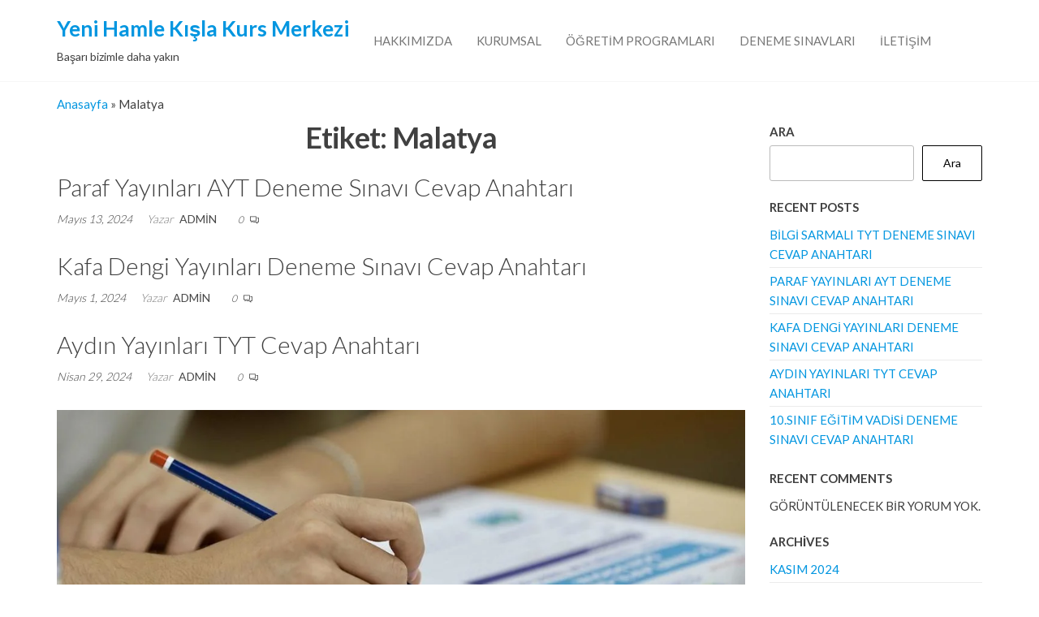

--- FILE ---
content_type: text/html; charset=UTF-8
request_url: https://yenihamleegitimkurumlari.com/tag/malatya/
body_size: 14006
content:
<!DOCTYPE html>
<html lang="tr">
    <head>
        <meta charset="UTF-8">
        <meta name="viewport" content="width=device-width, initial-scale=1">
        <link rel="profile" href="http://gmpg.org/xfn/11">
        <meta name='robots' content='index, follow, max-image-preview:large, max-snippet:-1, max-video-preview:-1' />
	<style>img:is([sizes="auto" i], [sizes^="auto," i]) { contain-intrinsic-size: 3000px 1500px }</style>
	
	<!-- This site is optimized with the Yoast SEO plugin v22.2 - https://yoast.com/wordpress/plugins/seo/ -->
	<title>Malatya arşivleri - Yeni Hamle Kışla Kurs Merkezi</title>
	<link rel="canonical" href="https://yenihamleegitimkurumlari.com/tag/malatya/" />
	<link rel="next" href="https://yenihamleegitimkurumlari.com/tag/malatya/page/2/" />
	<meta property="og:locale" content="tr_TR" />
	<meta property="og:type" content="article" />
	<meta property="og:title" content="Malatya arşivleri - Yeni Hamle Kışla Kurs Merkezi" />
	<meta property="og:url" content="https://yenihamleegitimkurumlari.com/tag/malatya/" />
	<meta property="og:site_name" content="Yeni Hamle Kışla Kurs Merkezi" />
	<meta property="og:image" content="https://yenihamleegitimkurumlari.com/wp-content/uploads/2024/03/Orta-Ekran-Resmi-2024-03-09-13.38.59.jpeg" />
	<meta property="og:image:width" content="640" />
	<meta property="og:image:height" content="317" />
	<meta property="og:image:type" content="image/jpeg" />
	<meta name="twitter:card" content="summary_large_image" />
	<script type="application/ld+json" class="yoast-schema-graph">{"@context":"https://schema.org","@graph":[{"@type":"CollectionPage","@id":"https://yenihamleegitimkurumlari.com/tag/malatya/","url":"https://yenihamleegitimkurumlari.com/tag/malatya/","name":"Malatya arşivleri - Yeni Hamle Kışla Kurs Merkezi","isPartOf":{"@id":"https://yenihamleegitimkurumlari.com/#website"},"breadcrumb":{"@id":"https://yenihamleegitimkurumlari.com/tag/malatya/#breadcrumb"},"inLanguage":"tr"},{"@type":"BreadcrumbList","@id":"https://yenihamleegitimkurumlari.com/tag/malatya/#breadcrumb","itemListElement":[{"@type":"ListItem","position":1,"name":"Anasayfa","item":"https://yenihamleegitimkurumlari.com/"},{"@type":"ListItem","position":2,"name":"Malatya"}]},{"@type":"WebSite","@id":"https://yenihamleegitimkurumlari.com/#website","url":"https://yenihamleegitimkurumlari.com/","name":"Yeni Hamle Kışla Kurs Merkezi","description":"Başarı bizimle daha yakın","publisher":{"@id":"https://yenihamleegitimkurumlari.com/#organization"},"alternateName":"Yeni Hamle Eğitim Kurumları","potentialAction":[{"@type":"SearchAction","target":{"@type":"EntryPoint","urlTemplate":"https://yenihamleegitimkurumlari.com/?s={search_term_string}"},"query-input":"required name=search_term_string"}],"inLanguage":"tr"},{"@type":"Organization","@id":"https://yenihamleegitimkurumlari.com/#organization","name":"Yeni Hamle Kışla Kurs Merkezi","alternateName":"Yeni Hamle Eğitim Kurumları","url":"https://yenihamleegitimkurumlari.com/","logo":{"@type":"ImageObject","inLanguage":"tr","@id":"https://yenihamleegitimkurumlari.com/#/schema/logo/image/","url":"http://yenihamleegitimkurumlari.com/wp-content/uploads/2024/03/Kucuk-l2-.jpeg","contentUrl":"http://yenihamleegitimkurumlari.com/wp-content/uploads/2024/03/Kucuk-l2-.jpeg","width":320,"height":83,"caption":"Yeni Hamle Kışla Kurs Merkezi"},"image":{"@id":"https://yenihamleegitimkurumlari.com/#/schema/logo/image/"},"sameAs":["https://instagram.com/yenihamleegitimkurumlari"]}]}</script>
	<!-- / Yoast SEO plugin. -->


<link rel='dns-prefetch' href='//www.googletagmanager.com' />
<link rel='dns-prefetch' href='//fonts.googleapis.com' />
<link rel='dns-prefetch' href='//pagead2.googlesyndication.com' />
<link href='https://fonts.gstatic.com' crossorigin rel='preconnect' />
<link rel="alternate" type="application/rss+xml" title="Yeni Hamle Kışla Kurs Merkezi &raquo; akışı" href="https://yenihamleegitimkurumlari.com/feed/" />
<link rel="alternate" type="application/rss+xml" title="Yeni Hamle Kışla Kurs Merkezi &raquo; yorum akışı" href="https://yenihamleegitimkurumlari.com/comments/feed/" />
<link rel="alternate" type="application/rss+xml" title="Yeni Hamle Kışla Kurs Merkezi &raquo; Malatya etiket akışı" href="https://yenihamleegitimkurumlari.com/tag/malatya/feed/" />
<script type="text/javascript">
/* <![CDATA[ */
window._wpemojiSettings = {"baseUrl":"https:\/\/s.w.org\/images\/core\/emoji\/15.0.3\/72x72\/","ext":".png","svgUrl":"https:\/\/s.w.org\/images\/core\/emoji\/15.0.3\/svg\/","svgExt":".svg","source":{"concatemoji":"https:\/\/yenihamleegitimkurumlari.com\/wp-includes\/js\/wp-emoji-release.min.js?ver=6.7.1"}};
/*! This file is auto-generated */
!function(i,n){var o,s,e;function c(e){try{var t={supportTests:e,timestamp:(new Date).valueOf()};sessionStorage.setItem(o,JSON.stringify(t))}catch(e){}}function p(e,t,n){e.clearRect(0,0,e.canvas.width,e.canvas.height),e.fillText(t,0,0);var t=new Uint32Array(e.getImageData(0,0,e.canvas.width,e.canvas.height).data),r=(e.clearRect(0,0,e.canvas.width,e.canvas.height),e.fillText(n,0,0),new Uint32Array(e.getImageData(0,0,e.canvas.width,e.canvas.height).data));return t.every(function(e,t){return e===r[t]})}function u(e,t,n){switch(t){case"flag":return n(e,"\ud83c\udff3\ufe0f\u200d\u26a7\ufe0f","\ud83c\udff3\ufe0f\u200b\u26a7\ufe0f")?!1:!n(e,"\ud83c\uddfa\ud83c\uddf3","\ud83c\uddfa\u200b\ud83c\uddf3")&&!n(e,"\ud83c\udff4\udb40\udc67\udb40\udc62\udb40\udc65\udb40\udc6e\udb40\udc67\udb40\udc7f","\ud83c\udff4\u200b\udb40\udc67\u200b\udb40\udc62\u200b\udb40\udc65\u200b\udb40\udc6e\u200b\udb40\udc67\u200b\udb40\udc7f");case"emoji":return!n(e,"\ud83d\udc26\u200d\u2b1b","\ud83d\udc26\u200b\u2b1b")}return!1}function f(e,t,n){var r="undefined"!=typeof WorkerGlobalScope&&self instanceof WorkerGlobalScope?new OffscreenCanvas(300,150):i.createElement("canvas"),a=r.getContext("2d",{willReadFrequently:!0}),o=(a.textBaseline="top",a.font="600 32px Arial",{});return e.forEach(function(e){o[e]=t(a,e,n)}),o}function t(e){var t=i.createElement("script");t.src=e,t.defer=!0,i.head.appendChild(t)}"undefined"!=typeof Promise&&(o="wpEmojiSettingsSupports",s=["flag","emoji"],n.supports={everything:!0,everythingExceptFlag:!0},e=new Promise(function(e){i.addEventListener("DOMContentLoaded",e,{once:!0})}),new Promise(function(t){var n=function(){try{var e=JSON.parse(sessionStorage.getItem(o));if("object"==typeof e&&"number"==typeof e.timestamp&&(new Date).valueOf()<e.timestamp+604800&&"object"==typeof e.supportTests)return e.supportTests}catch(e){}return null}();if(!n){if("undefined"!=typeof Worker&&"undefined"!=typeof OffscreenCanvas&&"undefined"!=typeof URL&&URL.createObjectURL&&"undefined"!=typeof Blob)try{var e="postMessage("+f.toString()+"("+[JSON.stringify(s),u.toString(),p.toString()].join(",")+"));",r=new Blob([e],{type:"text/javascript"}),a=new Worker(URL.createObjectURL(r),{name:"wpTestEmojiSupports"});return void(a.onmessage=function(e){c(n=e.data),a.terminate(),t(n)})}catch(e){}c(n=f(s,u,p))}t(n)}).then(function(e){for(var t in e)n.supports[t]=e[t],n.supports.everything=n.supports.everything&&n.supports[t],"flag"!==t&&(n.supports.everythingExceptFlag=n.supports.everythingExceptFlag&&n.supports[t]);n.supports.everythingExceptFlag=n.supports.everythingExceptFlag&&!n.supports.flag,n.DOMReady=!1,n.readyCallback=function(){n.DOMReady=!0}}).then(function(){return e}).then(function(){var e;n.supports.everything||(n.readyCallback(),(e=n.source||{}).concatemoji?t(e.concatemoji):e.wpemoji&&e.twemoji&&(t(e.twemoji),t(e.wpemoji)))}))}((window,document),window._wpemojiSettings);
/* ]]> */
</script>

<style id='wp-emoji-styles-inline-css' type='text/css'>

	img.wp-smiley, img.emoji {
		display: inline !important;
		border: none !important;
		box-shadow: none !important;
		height: 1em !important;
		width: 1em !important;
		margin: 0 0.07em !important;
		vertical-align: -0.1em !important;
		background: none !important;
		padding: 0 !important;
	}
</style>
<link rel='stylesheet' id='wp-block-library-css' href='https://yenihamleegitimkurumlari.com/wp-includes/css/dist/block-library/style.min.css?ver=6.7.1' type='text/css' media='all' />
<style id='classic-theme-styles-inline-css' type='text/css'>
/*! This file is auto-generated */
.wp-block-button__link{color:#fff;background-color:#32373c;border-radius:9999px;box-shadow:none;text-decoration:none;padding:calc(.667em + 2px) calc(1.333em + 2px);font-size:1.125em}.wp-block-file__button{background:#32373c;color:#fff;text-decoration:none}
</style>
<style id='global-styles-inline-css' type='text/css'>
:root{--wp--preset--aspect-ratio--square: 1;--wp--preset--aspect-ratio--4-3: 4/3;--wp--preset--aspect-ratio--3-4: 3/4;--wp--preset--aspect-ratio--3-2: 3/2;--wp--preset--aspect-ratio--2-3: 2/3;--wp--preset--aspect-ratio--16-9: 16/9;--wp--preset--aspect-ratio--9-16: 9/16;--wp--preset--color--black: #000000;--wp--preset--color--cyan-bluish-gray: #abb8c3;--wp--preset--color--white: #ffffff;--wp--preset--color--pale-pink: #f78da7;--wp--preset--color--vivid-red: #cf2e2e;--wp--preset--color--luminous-vivid-orange: #ff6900;--wp--preset--color--luminous-vivid-amber: #fcb900;--wp--preset--color--light-green-cyan: #7bdcb5;--wp--preset--color--vivid-green-cyan: #00d084;--wp--preset--color--pale-cyan-blue: #8ed1fc;--wp--preset--color--vivid-cyan-blue: #0693e3;--wp--preset--color--vivid-purple: #9b51e0;--wp--preset--gradient--vivid-cyan-blue-to-vivid-purple: linear-gradient(135deg,rgba(6,147,227,1) 0%,rgb(155,81,224) 100%);--wp--preset--gradient--light-green-cyan-to-vivid-green-cyan: linear-gradient(135deg,rgb(122,220,180) 0%,rgb(0,208,130) 100%);--wp--preset--gradient--luminous-vivid-amber-to-luminous-vivid-orange: linear-gradient(135deg,rgba(252,185,0,1) 0%,rgba(255,105,0,1) 100%);--wp--preset--gradient--luminous-vivid-orange-to-vivid-red: linear-gradient(135deg,rgba(255,105,0,1) 0%,rgb(207,46,46) 100%);--wp--preset--gradient--very-light-gray-to-cyan-bluish-gray: linear-gradient(135deg,rgb(238,238,238) 0%,rgb(169,184,195) 100%);--wp--preset--gradient--cool-to-warm-spectrum: linear-gradient(135deg,rgb(74,234,220) 0%,rgb(151,120,209) 20%,rgb(207,42,186) 40%,rgb(238,44,130) 60%,rgb(251,105,98) 80%,rgb(254,248,76) 100%);--wp--preset--gradient--blush-light-purple: linear-gradient(135deg,rgb(255,206,236) 0%,rgb(152,150,240) 100%);--wp--preset--gradient--blush-bordeaux: linear-gradient(135deg,rgb(254,205,165) 0%,rgb(254,45,45) 50%,rgb(107,0,62) 100%);--wp--preset--gradient--luminous-dusk: linear-gradient(135deg,rgb(255,203,112) 0%,rgb(199,81,192) 50%,rgb(65,88,208) 100%);--wp--preset--gradient--pale-ocean: linear-gradient(135deg,rgb(255,245,203) 0%,rgb(182,227,212) 50%,rgb(51,167,181) 100%);--wp--preset--gradient--electric-grass: linear-gradient(135deg,rgb(202,248,128) 0%,rgb(113,206,126) 100%);--wp--preset--gradient--midnight: linear-gradient(135deg,rgb(2,3,129) 0%,rgb(40,116,252) 100%);--wp--preset--font-size--small: 13px;--wp--preset--font-size--medium: 20px;--wp--preset--font-size--large: 36px;--wp--preset--font-size--x-large: 42px;--wp--preset--spacing--20: 0.44rem;--wp--preset--spacing--30: 0.67rem;--wp--preset--spacing--40: 1rem;--wp--preset--spacing--50: 1.5rem;--wp--preset--spacing--60: 2.25rem;--wp--preset--spacing--70: 3.38rem;--wp--preset--spacing--80: 5.06rem;--wp--preset--shadow--natural: 6px 6px 9px rgba(0, 0, 0, 0.2);--wp--preset--shadow--deep: 12px 12px 50px rgba(0, 0, 0, 0.4);--wp--preset--shadow--sharp: 6px 6px 0px rgba(0, 0, 0, 0.2);--wp--preset--shadow--outlined: 6px 6px 0px -3px rgba(255, 255, 255, 1), 6px 6px rgba(0, 0, 0, 1);--wp--preset--shadow--crisp: 6px 6px 0px rgba(0, 0, 0, 1);}:where(.is-layout-flex){gap: 0.5em;}:where(.is-layout-grid){gap: 0.5em;}body .is-layout-flex{display: flex;}.is-layout-flex{flex-wrap: wrap;align-items: center;}.is-layout-flex > :is(*, div){margin: 0;}body .is-layout-grid{display: grid;}.is-layout-grid > :is(*, div){margin: 0;}:where(.wp-block-columns.is-layout-flex){gap: 2em;}:where(.wp-block-columns.is-layout-grid){gap: 2em;}:where(.wp-block-post-template.is-layout-flex){gap: 1.25em;}:where(.wp-block-post-template.is-layout-grid){gap: 1.25em;}.has-black-color{color: var(--wp--preset--color--black) !important;}.has-cyan-bluish-gray-color{color: var(--wp--preset--color--cyan-bluish-gray) !important;}.has-white-color{color: var(--wp--preset--color--white) !important;}.has-pale-pink-color{color: var(--wp--preset--color--pale-pink) !important;}.has-vivid-red-color{color: var(--wp--preset--color--vivid-red) !important;}.has-luminous-vivid-orange-color{color: var(--wp--preset--color--luminous-vivid-orange) !important;}.has-luminous-vivid-amber-color{color: var(--wp--preset--color--luminous-vivid-amber) !important;}.has-light-green-cyan-color{color: var(--wp--preset--color--light-green-cyan) !important;}.has-vivid-green-cyan-color{color: var(--wp--preset--color--vivid-green-cyan) !important;}.has-pale-cyan-blue-color{color: var(--wp--preset--color--pale-cyan-blue) !important;}.has-vivid-cyan-blue-color{color: var(--wp--preset--color--vivid-cyan-blue) !important;}.has-vivid-purple-color{color: var(--wp--preset--color--vivid-purple) !important;}.has-black-background-color{background-color: var(--wp--preset--color--black) !important;}.has-cyan-bluish-gray-background-color{background-color: var(--wp--preset--color--cyan-bluish-gray) !important;}.has-white-background-color{background-color: var(--wp--preset--color--white) !important;}.has-pale-pink-background-color{background-color: var(--wp--preset--color--pale-pink) !important;}.has-vivid-red-background-color{background-color: var(--wp--preset--color--vivid-red) !important;}.has-luminous-vivid-orange-background-color{background-color: var(--wp--preset--color--luminous-vivid-orange) !important;}.has-luminous-vivid-amber-background-color{background-color: var(--wp--preset--color--luminous-vivid-amber) !important;}.has-light-green-cyan-background-color{background-color: var(--wp--preset--color--light-green-cyan) !important;}.has-vivid-green-cyan-background-color{background-color: var(--wp--preset--color--vivid-green-cyan) !important;}.has-pale-cyan-blue-background-color{background-color: var(--wp--preset--color--pale-cyan-blue) !important;}.has-vivid-cyan-blue-background-color{background-color: var(--wp--preset--color--vivid-cyan-blue) !important;}.has-vivid-purple-background-color{background-color: var(--wp--preset--color--vivid-purple) !important;}.has-black-border-color{border-color: var(--wp--preset--color--black) !important;}.has-cyan-bluish-gray-border-color{border-color: var(--wp--preset--color--cyan-bluish-gray) !important;}.has-white-border-color{border-color: var(--wp--preset--color--white) !important;}.has-pale-pink-border-color{border-color: var(--wp--preset--color--pale-pink) !important;}.has-vivid-red-border-color{border-color: var(--wp--preset--color--vivid-red) !important;}.has-luminous-vivid-orange-border-color{border-color: var(--wp--preset--color--luminous-vivid-orange) !important;}.has-luminous-vivid-amber-border-color{border-color: var(--wp--preset--color--luminous-vivid-amber) !important;}.has-light-green-cyan-border-color{border-color: var(--wp--preset--color--light-green-cyan) !important;}.has-vivid-green-cyan-border-color{border-color: var(--wp--preset--color--vivid-green-cyan) !important;}.has-pale-cyan-blue-border-color{border-color: var(--wp--preset--color--pale-cyan-blue) !important;}.has-vivid-cyan-blue-border-color{border-color: var(--wp--preset--color--vivid-cyan-blue) !important;}.has-vivid-purple-border-color{border-color: var(--wp--preset--color--vivid-purple) !important;}.has-vivid-cyan-blue-to-vivid-purple-gradient-background{background: var(--wp--preset--gradient--vivid-cyan-blue-to-vivid-purple) !important;}.has-light-green-cyan-to-vivid-green-cyan-gradient-background{background: var(--wp--preset--gradient--light-green-cyan-to-vivid-green-cyan) !important;}.has-luminous-vivid-amber-to-luminous-vivid-orange-gradient-background{background: var(--wp--preset--gradient--luminous-vivid-amber-to-luminous-vivid-orange) !important;}.has-luminous-vivid-orange-to-vivid-red-gradient-background{background: var(--wp--preset--gradient--luminous-vivid-orange-to-vivid-red) !important;}.has-very-light-gray-to-cyan-bluish-gray-gradient-background{background: var(--wp--preset--gradient--very-light-gray-to-cyan-bluish-gray) !important;}.has-cool-to-warm-spectrum-gradient-background{background: var(--wp--preset--gradient--cool-to-warm-spectrum) !important;}.has-blush-light-purple-gradient-background{background: var(--wp--preset--gradient--blush-light-purple) !important;}.has-blush-bordeaux-gradient-background{background: var(--wp--preset--gradient--blush-bordeaux) !important;}.has-luminous-dusk-gradient-background{background: var(--wp--preset--gradient--luminous-dusk) !important;}.has-pale-ocean-gradient-background{background: var(--wp--preset--gradient--pale-ocean) !important;}.has-electric-grass-gradient-background{background: var(--wp--preset--gradient--electric-grass) !important;}.has-midnight-gradient-background{background: var(--wp--preset--gradient--midnight) !important;}.has-small-font-size{font-size: var(--wp--preset--font-size--small) !important;}.has-medium-font-size{font-size: var(--wp--preset--font-size--medium) !important;}.has-large-font-size{font-size: var(--wp--preset--font-size--large) !important;}.has-x-large-font-size{font-size: var(--wp--preset--font-size--x-large) !important;}
:where(.wp-block-post-template.is-layout-flex){gap: 1.25em;}:where(.wp-block-post-template.is-layout-grid){gap: 1.25em;}
:where(.wp-block-columns.is-layout-flex){gap: 2em;}:where(.wp-block-columns.is-layout-grid){gap: 2em;}
:root :where(.wp-block-pullquote){font-size: 1.5em;line-height: 1.6;}
</style>
<link rel='stylesheet' id='contact-form-7-css' href='https://yenihamleegitimkurumlari.com/wp-content/plugins/contact-form-7/includes/css/styles.css?ver=5.9' type='text/css' media='all' />
<link rel='stylesheet' id='envo-extra-gutenberg-css' href='https://yenihamleegitimkurumlari.com/wp-content/plugins/envo-extra/css/gutenberg.css?ver=1.8.10' type='text/css' media='all' />
<link rel='stylesheet' id='envo-extra-css' href='https://yenihamleegitimkurumlari.com/wp-content/plugins/envo-extra/css/style.css?ver=1.8.10' type='text/css' media='all' />
<link rel='stylesheet' id='enwoo-fonts-css' href='https://fonts.googleapis.com/css?family=Lato%3A300%2C400%2C700&#038;subset=cyrillic%2Ccyrillic-ext%2Cgreek%2Cgreek-ext%2Clatin-ext%2Cvietnamese' type='text/css' media='all' />
<link rel='stylesheet' id='bootstrap-css' href='https://yenihamleegitimkurumlari.com/wp-content/themes/enwoo/css/bootstrap.css?ver=3.3.7' type='text/css' media='all' />
<link rel='stylesheet' id='hc-offcanvas-nav-css' href='https://yenihamleegitimkurumlari.com/wp-content/themes/enwoo/css/hc-offcanvas-nav.min.css?ver=1.3.7' type='text/css' media='all' />
<link rel='stylesheet' id='enwoo-stylesheet-css' href='https://yenihamleegitimkurumlari.com/wp-content/themes/enwoo/style.css?ver=1.3.7' type='text/css' media='all' />
<link rel='stylesheet' id='line-awesome-css' href='https://yenihamleegitimkurumlari.com/wp-content/themes/enwoo/css/line-awesome.min.css?ver=1.3.0' type='text/css' media='all' />
<script type="text/javascript" src="https://yenihamleegitimkurumlari.com/wp-includes/js/jquery/jquery.min.js?ver=3.7.1" id="jquery-core-js"></script>
<script type="text/javascript" src="https://yenihamleegitimkurumlari.com/wp-includes/js/jquery/jquery-migrate.min.js?ver=3.4.1" id="jquery-migrate-js"></script>

<!-- Google Analytics snippet added by Site Kit -->
<script type="text/javascript" src="https://www.googletagmanager.com/gtag/js?id=GT-TWR93FBP" id="google_gtagjs-js" async></script>
<script type="text/javascript" id="google_gtagjs-js-after">
/* <![CDATA[ */
window.dataLayer = window.dataLayer || [];function gtag(){dataLayer.push(arguments);}
gtag('set', 'linker', {"domains":["yenihamleegitimkurumlari.com"]} );
gtag("js", new Date());
gtag("set", "developer_id.dZTNiMT", true);
gtag("config", "GT-TWR93FBP");
/* ]]> */
</script>

<!-- End Google Analytics snippet added by Site Kit -->
<link rel="https://api.w.org/" href="https://yenihamleegitimkurumlari.com/wp-json/" /><link rel="alternate" title="JSON" type="application/json" href="https://yenihamleegitimkurumlari.com/wp-json/wp/v2/tags/13" /><link rel="EditURI" type="application/rsd+xml" title="RSD" href="https://yenihamleegitimkurumlari.com/xmlrpc.php?rsd" />
<meta name="generator" content="WordPress 6.7.1" />
<meta name="cdp-version" content="1.4.6" /><meta name="generator" content="Site Kit by Google 1.121.0" />
<!-- Google AdSense meta tags added by Site Kit -->
<meta name="google-adsense-platform-account" content="ca-host-pub-2644536267352236">
<meta name="google-adsense-platform-domain" content="sitekit.withgoogle.com">
<!-- End Google AdSense meta tags added by Site Kit -->
<meta name="generator" content="Elementor 3.19.4; features: e_optimized_assets_loading, e_optimized_css_loading, e_font_icon_svg, additional_custom_breakpoints, block_editor_assets_optimize, e_image_loading_optimization; settings: css_print_method-external, google_font-enabled, font_display-swap">

<!-- Google AdSense snippet added by Site Kit -->
<script type="text/javascript" async="async" src="https://pagead2.googlesyndication.com/pagead/js/adsbygoogle.js?client=ca-pub-7839455599737258&amp;host=ca-host-pub-2644536267352236" crossorigin="anonymous"></script>

<!-- End Google AdSense snippet added by Site Kit -->

<!-- Google Tag Manager snippet added by Site Kit -->
<script type="text/javascript">
/* <![CDATA[ */

			( function( w, d, s, l, i ) {
				w[l] = w[l] || [];
				w[l].push( {'gtm.start': new Date().getTime(), event: 'gtm.js'} );
				var f = d.getElementsByTagName( s )[0],
					j = d.createElement( s ), dl = l != 'dataLayer' ? '&l=' + l : '';
				j.async = true;
				j.src = 'https://www.googletagmanager.com/gtm.js?id=' + i + dl;
				f.parentNode.insertBefore( j, f );
			} )( window, document, 'script', 'dataLayer', 'GTM-K7PVT6CH' );
			
/* ]]> */
</script>

<!-- End Google Tag Manager snippet added by Site Kit -->
<link rel="icon" href="https://yenihamleegitimkurumlari.com/wp-content/uploads/2024/03/l1-150x150.png" sizes="32x32" />
<link rel="icon" href="https://yenihamleegitimkurumlari.com/wp-content/uploads/2024/03/l1.png" sizes="192x192" />
<link rel="apple-touch-icon" href="https://yenihamleegitimkurumlari.com/wp-content/uploads/2024/03/l1.png" />
<meta name="msapplication-TileImage" content="https://yenihamleegitimkurumlari.com/wp-content/uploads/2024/03/l1.png" />
<style id="kirki-inline-styles">@media (min-width: 1430px){.top-bar-section .container{width:custom%;}.site-header .container{width:custom%;}.main-menu .container{width:custom%;}#site-content.container{width:custom%;}#content-footer-section .container{width:custom%;}.footer-credits .container{width:custom%;}}@media (min-width: 1200px){.top-bar-section .container{width:1170px;}.site-header .container{width:1170px;}.main-menu .container{width:1170px;}#site-content.container{width:1170px;}#content-footer-section .container{width:1170px;}.footer-credits .container{width:1170px;}}.top-bar-section{font-size:12px;font-weight:400;letter-spacing:0px;word-spacing:0px;line-height:1.5;text-transform:none;text-decoration:none;padding-top:5px;padding-right:0px;padding-bottom:5px;padding-left:0px;}.site-header{padding-top:15px;padding-bottom:15px;}.site-branding-logo{padding-top:0px;padding-right:0px;padding-bottom:0px;padding-left:0px;}.site-branding-text{padding-top:0px;padding-right:0px;padding-bottom:0px;padding-left:0px;}.site-heading{min-width:10%;}.site-branding-text h1.site-title a:hover, .site-branding-text .site-title a:hover, .site-branding-text h1.site-title, .site-branding-text .site-title, .site-branding-text h1.site-title a, .site-branding-text .site-title a{font-weight:700;letter-spacing:0px;word-spacing:0px;text-transform:none;text-decoration:none;margin-top:5px;margin-bottom:5px;}p.site-description{font-weight:400;letter-spacing:0px;word-spacing:0px;text-transform:none;text-decoration:none;margin-top:5px;margin-bottom:5px;}#site-navigation, #site-navigation .navbar-nav > li > a, #site-navigation .dropdown-menu > li > a{font-size:15px;font-weight:400;letter-spacing:0px;word-spacing:0px;text-transform:uppercase;text-decoration:none;}.navbar-nav li:hover .dropdown-menu{border-style:solid;border-top-width:1px;border-bottom-width:1px;border-top-left-radius:0px;border-top-right-radius:0px;border-bottom-left-radius:0px;border-bottom-right-radius:0px;border-color:#f6f6f6;}.navbar-nav.envo-categories-menu{display:block;}.envo-categories-menu, .navbar-nav > li > a.envo-categories-menu-first, .envo-categories-menu > li > a, .envo-categories-menu .dropdown-menu > li > a{font-size:15px;font-weight:400;letter-spacing:0px;word-spacing:0px;text-transform:uppercase;text-decoration:none;}#theme-menu-second .navbar-nav > li > a{font-size:14px;font-weight:400;letter-spacing:0px;word-spacing:0px;text-transform:none;text-decoration:none;background-color:!important;}#theme-menu-second .navbar-nav > li > a:hover{color:!important;background-color:!important;}#theme-menu-second .navbar-nav > li.active > a{color:!important;background-color:!important;}.footer-credits-text{font-weight:400;letter-spacing:0px;word-spacing:0px;text-align:none;text-transform:none;padding-top:20px;padding-right:0px;padding-bottom:20px;padding-left:0px;}#content-footer-section .widget{font-size:15px;font-weight:400;letter-spacing:0px;word-spacing:0px;line-height:1.6;text-align:none;text-transform:none;border-style:none;padding-top:0px;padding-right:0px;padding-bottom:0px;padding-left:0px;}#content-footer-section .widget-title h3{font-size:18px;font-weight:400;letter-spacing:0px;word-spacing:0px;line-height:1.6;text-align:none;text-transform:none;}#content-footer-section{border-style:none;padding-top:0px;padding-right:0px;padding-bottom:0px;padding-left:0px;}body, nav.navigation.post-navigation a, .nav-subtitle{font-size:15px;font-weight:400;letter-spacing:0px;word-spacing:0px;line-height:1.6;}.single-post .posted-date{display:inline-block;}.single-post .comments-meta{display:inline-block;}.single-post .author-meta{display:inline-block;}h1.single-title{letter-spacing:0px;text-align:none;text-transform:none;}.single article .post, .page article .page, .single article .posted-date, .single .cat-links span, .single .tags-links span{letter-spacing:0px;word-spacing:0px;text-align:none;text-transform:none;}.single-post-content{border-style:none;padding-top:0px;padding-right:0px;padding-bottom:0px;padding-left:0px;}.news-item .posted-date{display:inline-block;}.news-item .comments-meta{display:inline-block;}.news-item .author-meta{display:inline-block;}.archive-item h2.entry-title a, .archive-item h2.entry-title{letter-spacing:0px;word-spacing:0px;text-transform:none;}.archive-item .article-meta, .archive-item .posted-date, .archive-item .author-meta, .archive-item .comments-meta{letter-spacing:0px;word-spacing:0px;text-align:none;text-transform:none;}.archive-item .post-excerpt{letter-spacing:0px;word-spacing:0px;text-align:none;text-transform:none;}.archive-item{border-style:none;padding-top:0px;padding-right:0px;padding-bottom:0px;padding-left:0px;}.blog .page-area .col-md-9, .archive .page-area .col-md-9, article.col-md-9{float:left;}#sidebar .widget-title h3, #sidebar h2.wp-block-heading{font-size:15px;font-weight:700;letter-spacing:0px;word-spacing:0px;line-height:1.6;text-align:none;text-transform:uppercase;}#sidebar .widget{font-size:15px;font-weight:400;letter-spacing:0px;word-spacing:0px;line-height:1.6;text-align:none;text-transform:uppercase;border-style:none;padding-top:0px;padding-right:0px;padding-bottom:0px;padding-left:0px;}#sidebar{border-style:none;padding-top:0px;padding-right:15px;padding-bottom:0px;padding-left:15px;}#return-to-top{right:2%;bottom:4%;}.rtl #return-to-top{left:2%;}@media (max-width: 991px){.top-bar-section{font-size:12px;font-weight:400;letter-spacing:0px;word-spacing:0px;line-height:1.5;text-transform:none;text-decoration:none;padding-top:5px;padding-right:0px;padding-bottom:5px;padding-left:0px;}.site-header{padding-top:15px;padding-bottom:15px;}.site-branding-logo{padding-top:0px;padding-right:0px;padding-bottom:0px;padding-left:0px;}.site-branding-text{padding-top:0px;padding-right:0px;padding-bottom:0px;padding-left:0px;}.site-heading{min-width:10%;}.site-branding-text h1.site-title a:hover, .site-branding-text .site-title a:hover, .site-branding-text h1.site-title, .site-branding-text .site-title, .site-branding-text h1.site-title a, .site-branding-text .site-title a{font-weight:700;letter-spacing:0px;word-spacing:0px;text-transform:none;text-decoration:none;margin-top:5px;margin-bottom:5px;}p.site-description{font-weight:400;letter-spacing:0px;word-spacing:0px;text-transform:none;text-decoration:none;margin-top:5px;margin-bottom:5px;}#site-navigation, #site-navigation .navbar-nav > li > a, #site-navigation .dropdown-menu > li > a{font-size:15px;font-weight:400;letter-spacing:0px;word-spacing:0px;text-transform:uppercase;text-decoration:none;}.envo-categories-menu, .navbar-nav > li > a.envo-categories-menu-first, .envo-categories-menu > li > a, .envo-categories-menu .dropdown-menu > li > a{font-size:15px;font-weight:400;letter-spacing:0px;word-spacing:0px;text-transform:uppercase;text-decoration:none;}#theme-menu-second .navbar-nav > li > a{font-size:14px;font-weight:400;letter-spacing:0px;word-spacing:0px;text-transform:none;text-decoration:none;}.footer-credits-text{font-weight:400;letter-spacing:0px;word-spacing:0px;text-align:none;text-transform:none;padding-top:20px;padding-right:0px;padding-bottom:20px;padding-left:0px;}#content-footer-section .widget{font-size:15px;font-weight:400;letter-spacing:0px;word-spacing:0px;line-height:1.6;text-align:none;text-transform:none;padding-top:0px;padding-right:0px;padding-bottom:0px;padding-left:0px;}#content-footer-section .widget-title h3{font-size:18px;font-weight:400;letter-spacing:0px;word-spacing:0px;line-height:1.6;text-align:none;text-transform:none;}#content-footer-section{padding-top:0px;padding-right:0px;padding-bottom:0px;padding-left:0px;}body, nav.navigation.post-navigation a, .nav-subtitle{font-size:15px;font-weight:400;letter-spacing:0px;word-spacing:0px;line-height:1.6;}h1.single-title{letter-spacing:0px;text-align:none;text-transform:none;}.single article .post, .page article .page, .single article .posted-date, .single .cat-links span, .single .tags-links span{letter-spacing:0px;word-spacing:0px;text-align:none;text-transform:none;}.single-post-content{padding-top:0px;padding-right:0px;padding-bottom:0px;padding-left:0px;}.archive-item h2.entry-title a, .archive-item h2.entry-title{letter-spacing:0px;word-spacing:0px;text-transform:none;}.archive-item .article-meta, .archive-item .posted-date, .archive-item .author-meta, .archive-item .comments-meta{letter-spacing:0px;word-spacing:0px;text-align:none;text-transform:none;}.archive-item .post-excerpt{letter-spacing:0px;word-spacing:0px;text-align:none;text-transform:none;}.archive-item{padding-top:0px;padding-right:0px;padding-bottom:0px;padding-left:0px;}#sidebar .widget-title h3, #sidebar h2.wp-block-heading{font-size:15px;font-weight:700;letter-spacing:0px;word-spacing:0px;line-height:1.6;text-align:none;text-transform:uppercase;}#sidebar .widget{font-size:15px;font-weight:400;letter-spacing:0px;word-spacing:0px;line-height:1.6;text-align:none;text-transform:uppercase;padding-top:0px;padding-right:0px;padding-bottom:0px;padding-left:0px;}#sidebar{padding-top:0px;padding-right:15px;padding-bottom:0px;padding-left:15px;}#return-to-top{right:2%;bottom:4%;}.rtl #return-to-top{left:2%;}}@media (max-width: 767px){.top-bar-section{font-size:12px;font-weight:400;letter-spacing:0px;word-spacing:0px;line-height:1.5;text-transform:none;text-decoration:none;padding-top:5px;padding-right:0px;padding-bottom:5px;padding-left:0px;}.site-header{padding-top:15px;padding-bottom:15px;}.site-branding-logo{padding-top:0px;padding-right:0px;padding-bottom:0px;padding-left:0px;}.site-branding-text{padding-top:0px;padding-right:0px;padding-bottom:0px;padding-left:0px;}.site-heading{min-width:10%;}.site-branding-text h1.site-title a:hover, .site-branding-text .site-title a:hover, .site-branding-text h1.site-title, .site-branding-text .site-title, .site-branding-text h1.site-title a, .site-branding-text .site-title a{font-weight:700;letter-spacing:0px;word-spacing:0px;text-transform:none;text-decoration:none;margin-top:5px;margin-bottom:5px;}p.site-description{font-weight:400;letter-spacing:0px;word-spacing:0px;text-transform:none;text-decoration:none;margin-top:5px;margin-bottom:5px;}#site-navigation, #site-navigation .navbar-nav > li > a, #site-navigation .dropdown-menu > li > a{font-size:15px;font-weight:400;letter-spacing:0px;word-spacing:0px;text-transform:uppercase;text-decoration:none;}#site-navigation .navbar-nav a:hover{color:!important;background-color:!important;}#site-navigation .navbar-nav .active a{color:!important;}#site-navigation .navbar-nav .active.current-menu-item a, .dropdown-menu > .active > a{background-color:!important;}.envo-categories-menu, .navbar-nav > li > a.envo-categories-menu-first, .envo-categories-menu > li > a, .envo-categories-menu .dropdown-menu > li > a{font-size:15px;font-weight:400;letter-spacing:0px;word-spacing:0px;text-transform:uppercase;text-decoration:none;}#theme-menu-second .navbar-nav > li > a{font-size:14px;font-weight:400;letter-spacing:0px;word-spacing:0px;text-transform:none;text-decoration:none;}.footer-credits-text{font-weight:400;letter-spacing:0px;word-spacing:0px;text-align:none;text-transform:none;padding-top:20px;padding-right:0px;padding-bottom:20px;padding-left:0px;}#content-footer-section .widget{font-size:15px;font-weight:400;letter-spacing:0px;word-spacing:0px;line-height:1.6;text-align:none;text-transform:none;padding-top:0px;padding-right:0px;padding-bottom:0px;padding-left:0px;}#content-footer-section .widget-title h3{font-size:18px;font-weight:400;letter-spacing:0px;word-spacing:0px;line-height:1.6;text-align:none;text-transform:none;}#content-footer-section{padding-top:0px;padding-right:0px;padding-bottom:0px;padding-left:0px;}body, nav.navigation.post-navigation a, .nav-subtitle{font-size:15px;font-weight:400;letter-spacing:0px;word-spacing:0px;line-height:1.6;}h1.single-title{letter-spacing:0px;text-align:none;text-transform:none;}.single article .post, .page article .page, .single article .posted-date, .single .cat-links span, .single .tags-links span{letter-spacing:0px;word-spacing:0px;text-align:none;text-transform:none;}.single-post-content{padding-top:0px;padding-right:0px;padding-bottom:0px;padding-left:0px;}.archive-item h2.entry-title a, .archive-item h2.entry-title{letter-spacing:0px;word-spacing:0px;text-transform:none;}.archive-item .article-meta, .archive-item .posted-date, .archive-item .author-meta, .archive-item .comments-meta{letter-spacing:0px;word-spacing:0px;text-align:none;text-transform:none;}.archive-item .post-excerpt{letter-spacing:0px;word-spacing:0px;text-align:none;text-transform:none;}.archive-item{padding-top:0px;padding-right:0px;padding-bottom:0px;padding-left:0px;}#sidebar .widget-title h3, #sidebar h2.wp-block-heading{font-size:15px;font-weight:700;letter-spacing:0px;word-spacing:0px;line-height:1.6;text-align:none;text-transform:uppercase;}#sidebar .widget{font-size:15px;font-weight:400;letter-spacing:0px;word-spacing:0px;line-height:1.6;text-align:none;text-transform:uppercase;padding-top:0px;padding-right:0px;padding-bottom:0px;padding-left:0px;}#sidebar{padding-top:0px;padding-right:15px;padding-bottom:0px;padding-left:15px;}#return-to-top{right:2%;bottom:4%;}.rtl #return-to-top{left:2%;}}@media (min-width: 992px){#content-footer-section .widget.col-md-3{width:23%;}}</style>    </head>
    <body id="blog" class="archive tag tag-malatya tag-13 elementor-default elementor-kit-732">
        		<!-- Google Tag Manager (noscript) snippet added by Site Kit -->
		<noscript>
			<iframe src="https://www.googletagmanager.com/ns.html?id=GTM-K7PVT6CH" height="0" width="0" style="display:none;visibility:hidden"></iframe>
		</noscript>
		<!-- End Google Tag Manager (noscript) snippet added by Site Kit -->
		<a class="skip-link screen-reader-text" href="#site-content">İçeriğe geç</a>        <div class="page-wrap">
                        	<div class="site-header container-fluid business-heading">
		<div class="container" >
			<div class="heading-row row" >
				        <div class="site-heading" >    
            <div class="site-branding-logo">
                            </div>
            <div class="site-branding-text">
                                    <p class="site-title"><a href="https://yenihamleegitimkurumlari.com/" rel="home">Yeni Hamle Kışla Kurs Merkezi</a></p>
                
                                    <p class="site-description">
                        Başarı bizimle daha yakın                    </p>
                            </div><!-- .site-branding-text -->
        </div>
		<div class="header-heading-shrink"></div>
                            <div class="menu-heading">
            <nav id="site-navigation" class="navbar navbar-default">
                <div id="theme-menu" class="menu-container"><ul id="menu-main-menu" class="nav navbar-nav navbar-left"><li itemscope="itemscope" itemtype="https://www.schema.org/SiteNavigationElement" id="menu-item-726" class="menu-item menu-item-type-post_type menu-item-object-page menu-item-726 nav-item"><a title="HAKKIMIZDA" href="https://yenihamleegitimkurumlari.com/about-us/" class="nav-link">HAKKIMIZDA</a></li>
<li itemscope="itemscope" itemtype="https://www.schema.org/SiteNavigationElement" id="menu-item-833" class="menu-item menu-item-type-custom menu-item-object-custom menu-item-833 nav-item"><a title="KURUMSAL" href="#" class="nav-link">KURUMSAL</a></li>
<li itemscope="itemscope" itemtype="https://www.schema.org/SiteNavigationElement" id="menu-item-870" class="menu-item menu-item-type-post_type menu-item-object-page menu-item-870 nav-item"><a title="ÖĞRETİM PROGRAMLARI" href="https://yenihamleegitimkurumlari.com/about-us-2/" class="nav-link">ÖĞRETİM PROGRAMLARI</a></li>
<li itemscope="itemscope" itemtype="https://www.schema.org/SiteNavigationElement" id="menu-item-869" class="menu-item menu-item-type-post_type menu-item-object-page menu-item-869 nav-item"><a title="DENEME SINAVLARI" href="https://yenihamleegitimkurumlari.com/deneme-sinavlari/" class="nav-link">DENEME SINAVLARI</a></li>
<li itemscope="itemscope" itemtype="https://www.schema.org/SiteNavigationElement" id="menu-item-727" class="menu-item menu-item-type-post_type menu-item-object-page menu-item-727 nav-item"><a title="İLETİŞİM" href="https://yenihamleegitimkurumlari.com/contact/" class="nav-link">İLETİŞİM</a></li>
</ul></div>            </nav>
        </div>
        <div class="header-right" >        <div class="menu-button visible-xs" >
            <div class="navbar-header">
                                    <a href="#" id="main-menu-panel" class="toggle menu-panel" data-panel="main-menu-panel">
					<span></span>
				</a>
                            </div>
        </div>
        </div>			</div>
		</div>
	</div>
            <div id="site-content" class="container main-container" role="main">
                <div class="page-area">
                    <p id="breadcrumbs" class="text-left"><span><span><a href="https://yenihamleegitimkurumlari.com/">Anasayfa</a></span> » <span class="breadcrumb_last" aria-current="page">Malatya</span></span></p>         

<!-- start content 404 container -->
<div class="row">
    <div class="col-md-9">
                    <header class="archive-page-header text-center">
                <h1 class="page-title">Etiket: <span>Malatya</span></h1>            </header><!-- .page-header -->
            <article class="content-article">                   
    <div class="news-item archive-item post-955 post type-post status-publish format-standard hentry category-deneme-sinavlari tag-egitim-vadisi tag-kafa-dengi tag-malatya tag-yeni-hamle tag-yenihamle">
                <div class="single-head">
            <h2 class="entry-title"><a href="https://yenihamleegitimkurumlari.com/2024/05/13/paraf-yayinlari-ayt-deneme-sinavi-cevap-anahtari-2/" rel="bookmark">Paraf Yayınları AYT Deneme Sınavı Cevap Anahtarı</a></h2> 
            <time class="posted-on published" datetime="2024-05-13"></time>
        </div>
                <div class="article-meta">
                <span class="posted-date">
            Mayıs 13, 2024        </span>
                <span class="author-meta">
            <span class="author-meta-by">Yazar</span>
            <a href="https://yenihamleegitimkurumlari.com/author/admin_engin/">
                admin            </a>
        </span>
                <span class="comments-meta">
                            <a href="https://yenihamleegitimkurumlari.com/2024/05/13/paraf-yayinlari-ayt-deneme-sinavi-cevap-anahtari-2/#comments" rel="nofollow" title="Şuna yorum yapın Paraf Yayınları AYT Deneme Sınavı Cevap Anahtarı">
                0                </a>
                        <i class="la la-comments-o"></i>
        </span>
                </div>
                <div class="post-excerpt">
                    </div>
            </div>
</article>
<article class="content-article">                   
    <div class="news-item archive-item post-951 post type-post status-publish format-standard hentry category-deneme-sinavlari tag-malatya tag-yeni-hamle tag-yenihamle">
                <div class="single-head">
            <h2 class="entry-title"><a href="https://yenihamleegitimkurumlari.com/2024/05/01/kafa-dengi-yayinlari-deneme-sinavi-cevap-anahtari/" rel="bookmark">Kafa Dengi Yayınları Deneme Sınavı Cevap Anahtarı</a></h2> 
            <time class="posted-on published" datetime="2024-05-01"></time>
        </div>
                <div class="article-meta">
                <span class="posted-date">
            Mayıs 1, 2024        </span>
                <span class="author-meta">
            <span class="author-meta-by">Yazar</span>
            <a href="https://yenihamleegitimkurumlari.com/author/admin_engin/">
                admin            </a>
        </span>
                <span class="comments-meta">
                            <a href="https://yenihamleegitimkurumlari.com/2024/05/01/kafa-dengi-yayinlari-deneme-sinavi-cevap-anahtari/#comments" rel="nofollow" title="Şuna yorum yapın Kafa Dengi Yayınları Deneme Sınavı Cevap Anahtarı">
                0                </a>
                        <i class="la la-comments-o"></i>
        </span>
                </div>
                <div class="post-excerpt">
                    </div>
            </div>
</article>
<article class="content-article">                   
    <div class="news-item archive-item post-948 post type-post status-publish format-standard hentry category-deneme-sinavlari tag-malatya tag-yeni-hamle tag-yenihamle">
                <div class="single-head">
            <h2 class="entry-title"><a href="https://yenihamleegitimkurumlari.com/2024/04/29/aydin-yayinlari-tyt-cevap-anahtari/" rel="bookmark">Aydın Yayınları TYT Cevap Anahtarı</a></h2> 
            <time class="posted-on published" datetime="2024-04-29"></time>
        </div>
                <div class="article-meta">
                <span class="posted-date">
            Nisan 29, 2024        </span>
                <span class="author-meta">
            <span class="author-meta-by">Yazar</span>
            <a href="https://yenihamleegitimkurumlari.com/author/admin_engin/">
                admin            </a>
        </span>
                <span class="comments-meta">
                            <a href="https://yenihamleegitimkurumlari.com/2024/04/29/aydin-yayinlari-tyt-cevap-anahtari/#comments" rel="nofollow" title="Şuna yorum yapın Aydın Yayınları TYT Cevap Anahtarı">
                0                </a>
                        <i class="la la-comments-o"></i>
        </span>
                </div>
                <div class="post-excerpt">
                    </div>
            </div>
</article>
<article class="content-article">                   
    <div class="news-item archive-item post-945 post type-post status-publish format-standard has-post-thumbnail hentry category-deneme-sinavlari tag-egitim-vadisi tag-malatya tag-yenihamle">
                    <div class="news-thumb ">
                <a href="https://yenihamleegitimkurumlari.com/2024/04/27/10-sinif-egitim-vadisi-deneme-sinavi-cevap-anahtari/" title="10.Sınıf Eğitim Vadisi Deneme Sınavı Cevap Anahtarı">
            <img width="1140" height="540" src="https://yenihamleegitimkurumlari.com/wp-content/uploads/2024/03/99753-1140x540.jpg" class="attachment-enwoo-img size-enwoo-img wp-post-image" alt="" decoding="async" />                </a>
            </div><!-- .news-thumb -->
                    <div class="single-head">
            <h2 class="entry-title"><a href="https://yenihamleegitimkurumlari.com/2024/04/27/10-sinif-egitim-vadisi-deneme-sinavi-cevap-anahtari/" rel="bookmark">10.Sınıf Eğitim Vadisi Deneme Sınavı Cevap Anahtarı</a></h2> 
            <time class="posted-on published" datetime="2024-04-27"></time>
        </div>
                <div class="article-meta">
                <span class="posted-date">
            Nisan 27, 2024        </span>
                <span class="author-meta">
            <span class="author-meta-by">Yazar</span>
            <a href="https://yenihamleegitimkurumlari.com/author/admin_engin/">
                admin            </a>
        </span>
                <span class="comments-meta">
                            <a href="https://yenihamleegitimkurumlari.com/2024/04/27/10-sinif-egitim-vadisi-deneme-sinavi-cevap-anahtari/#comments" rel="nofollow" title="Şuna yorum yapın 10.Sınıf Eğitim Vadisi Deneme Sınavı Cevap Anahtarı">
                0                </a>
                        <i class="la la-comments-o"></i>
        </span>
                </div>
                <div class="post-excerpt">
                    </div>
            </div>
</article>
<article class="content-article">                   
    <div class="news-item archive-item post-942 post type-post status-publish format-standard hentry category-deneme-sinavlari tag-malatya tag-yeni-hamle">
                <div class="single-head">
            <h2 class="entry-title"><a href="https://yenihamleegitimkurumlari.com/2024/04/23/limit-yayinlari-ayt-deneme-sinavi-cevap-anahtari/" rel="bookmark">Limit Yayınları AYT Deneme Sınavı Cevap Anahtarı</a></h2> 
            <time class="posted-on published" datetime="2024-04-23"></time>
        </div>
                <div class="article-meta">
                <span class="posted-date">
            Nisan 23, 2024        </span>
                <span class="author-meta">
            <span class="author-meta-by">Yazar</span>
            <a href="https://yenihamleegitimkurumlari.com/author/admin_engin/">
                admin            </a>
        </span>
                <span class="comments-meta">
                            <a href="https://yenihamleegitimkurumlari.com/2024/04/23/limit-yayinlari-ayt-deneme-sinavi-cevap-anahtari/#comments" rel="nofollow" title="Şuna yorum yapın Limit Yayınları AYT Deneme Sınavı Cevap Anahtarı">
                0                </a>
                        <i class="la la-comments-o"></i>
        </span>
                </div>
                <div class="post-excerpt">
                    </div>
            </div>
</article>
<article class="content-article">                   
    <div class="news-item archive-item post-938 post type-post status-publish format-standard hentry category-deneme-sinavlari tag-kafa-dengi tag-malatya tag-ucdortbes tag-yeni-hamle tag-yenihamle">
                <div class="single-head">
            <h2 class="entry-title"><a href="https://yenihamleegitimkurumlari.com/2024/04/22/limit-yayinlari-tyt-deneme-sinavi-cevap-anahtari/" rel="bookmark">Limit Yayınları TYT Deneme Sınavı Cevap Anahtarı</a></h2> 
            <time class="posted-on published" datetime="2024-04-22"></time>
        </div>
                <div class="article-meta">
                <span class="posted-date">
            Nisan 22, 2024        </span>
                <span class="author-meta">
            <span class="author-meta-by">Yazar</span>
            <a href="https://yenihamleegitimkurumlari.com/author/admin_engin/">
                admin            </a>
        </span>
                <span class="comments-meta">
                            <a href="https://yenihamleegitimkurumlari.com/2024/04/22/limit-yayinlari-tyt-deneme-sinavi-cevap-anahtari/#comments" rel="nofollow" title="Şuna yorum yapın Limit Yayınları TYT Deneme Sınavı Cevap Anahtarı">
                0                </a>
                        <i class="la la-comments-o"></i>
        </span>
                </div>
                <div class="post-excerpt">
                    </div>
            </div>
</article>

	<nav class="navigation pagination" aria-label="Posts pagination">
		<h2 class="screen-reader-text">Posts pagination</h2>
		<div class="nav-links"><span aria-current="page" class="page-numbers current">1</span>
<a class="page-numbers" href="https://yenihamleegitimkurumlari.com/tag/malatya/page/2/">2</a>
<a class="next page-numbers" href="https://yenihamleegitimkurumlari.com/tag/malatya/page/2/">Sonraki</a></div>
	</nav>    </div>
        <aside id="sidebar" class="col-md-3">
        <div id="block-2" class="widget widget_block widget_search"><form role="search" method="get" action="https://yenihamleegitimkurumlari.com/" class="wp-block-search__button-outside wp-block-search__text-button wp-block-search"    ><label class="wp-block-search__label" for="wp-block-search__input-1" >Ara</label><div class="wp-block-search__inside-wrapper " ><input class="wp-block-search__input" id="wp-block-search__input-1" placeholder="" value="" type="search" name="s" required /><button aria-label="Ara" class="wp-block-search__button wp-element-button" type="submit" >Ara</button></div></form></div><div id="block-3" class="widget widget_block"><div class="wp-block-group"><div class="wp-block-group__inner-container is-layout-flow wp-block-group-is-layout-flow"><h2 class="wp-block-heading">Recent Posts</h2><ul class="wp-block-latest-posts__list wp-block-latest-posts"><li><a class="wp-block-latest-posts__post-title" href="https://yenihamleegitimkurumlari.com/2024/11/04/bilgi-sarmali-tyt-deneme-sinavi-cevap-anahtari/">Bilgi Sarmalı TYT Deneme Sınavı Cevap Anahtarı</a></li>
<li><a class="wp-block-latest-posts__post-title" href="https://yenihamleegitimkurumlari.com/2024/05/13/paraf-yayinlari-ayt-deneme-sinavi-cevap-anahtari-2/">Paraf Yayınları AYT Deneme Sınavı Cevap Anahtarı</a></li>
<li><a class="wp-block-latest-posts__post-title" href="https://yenihamleegitimkurumlari.com/2024/05/01/kafa-dengi-yayinlari-deneme-sinavi-cevap-anahtari/">Kafa Dengi Yayınları Deneme Sınavı Cevap Anahtarı</a></li>
<li><a class="wp-block-latest-posts__post-title" href="https://yenihamleegitimkurumlari.com/2024/04/29/aydin-yayinlari-tyt-cevap-anahtari/">Aydın Yayınları TYT Cevap Anahtarı</a></li>
<li><a class="wp-block-latest-posts__post-title" href="https://yenihamleegitimkurumlari.com/2024/04/27/10-sinif-egitim-vadisi-deneme-sinavi-cevap-anahtari/">10.Sınıf Eğitim Vadisi Deneme Sınavı Cevap Anahtarı</a></li>
</ul></div></div></div><div id="block-4" class="widget widget_block"><div class="wp-block-group"><div class="wp-block-group__inner-container is-layout-flow wp-block-group-is-layout-flow"><h2 class="wp-block-heading">Recent Comments</h2><div class="no-comments wp-block-latest-comments">Görüntülenecek bir yorum yok.</div></div></div></div><div id="block-5" class="widget widget_block"><div class="wp-block-group"><div class="wp-block-group__inner-container is-layout-flow wp-block-group-is-layout-flow"><h2 class="wp-block-heading">Archives</h2><ul class="wp-block-archives-list wp-block-archives">	<li><a href='https://yenihamleegitimkurumlari.com/2024/11/'>Kasım 2024</a></li>
	<li><a href='https://yenihamleegitimkurumlari.com/2024/05/'>Mayıs 2024</a></li>
	<li><a href='https://yenihamleegitimkurumlari.com/2024/04/'>Nisan 2024</a></li>
	<li><a href='https://yenihamleegitimkurumlari.com/2024/03/'>Mart 2024</a></li>
</ul></div></div></div><div id="block-6" class="widget widget_block"><div class="wp-block-group"><div class="wp-block-group__inner-container is-layout-flow wp-block-group-is-layout-flow"><h2 class="wp-block-heading">Categories</h2><ul class="wp-block-categories-list wp-block-categories">	<li class="cat-item cat-item-12"><a href="https://yenihamleegitimkurumlari.com/category/deneme-sinavlari/">Deneme Sınavları</a>
</li>
</ul></div></div></div><div id="search-1" class="widget widget_search"><div class="widget-title"><h3>Search Products</h3></div><form role="search" method="get" class="search-form" action="https://yenihamleegitimkurumlari.com/">
				<label>
					<span class="screen-reader-text">Arama:</span>
					<input type="search" class="search-field" placeholder="Ara &hellip;" value="" name="s" />
				</label>
				<input type="submit" class="search-submit" value="Ara" />
			</form></div>    </aside>
</div>
<!-- end content 404 container -->

</div><!-- end main-container -->
</div><!-- end page-area -->

					<footer id="colophon" class="footer-credits container-fluid">
				<div class="container">
					<div class="footer-credits-text text-center">
						Created with <a href="https://enwoo-wp.com/free-business-wp-theme/" title="Free Business WordPress Theme">Enwoo</a> WordPress theme					</div>
				</div>	
			</footer>
				
</div><!-- end page-wrap -->

		<!-- Return to Top -->
		<a href="javascript:" id="return-to-top"><i class="las la-chevron-up"></i></a>
		<script type="text/javascript" src="https://yenihamleegitimkurumlari.com/wp-content/plugins/contact-form-7/includes/swv/js/index.js?ver=5.9" id="swv-js"></script>
<script type="text/javascript" id="contact-form-7-js-extra">
/* <![CDATA[ */
var wpcf7 = {"api":{"root":"https:\/\/yenihamleegitimkurumlari.com\/wp-json\/","namespace":"contact-form-7\/v1"},"cached":"1"};
/* ]]> */
</script>
<script type="text/javascript" src="https://yenihamleegitimkurumlari.com/wp-content/plugins/contact-form-7/includes/js/index.js?ver=5.9" id="contact-form-7-js"></script>
<script type="text/javascript" src="https://yenihamleegitimkurumlari.com/wp-content/plugins/envo-extra/js/envo.js?ver=1.8.10" id="envo-extra-js-js"></script>
<script type="text/javascript" src="https://yenihamleegitimkurumlari.com/wp-content/themes/enwoo/js/bootstrap.min.js?ver=3.3.7" id="bootstrap-js"></script>
<script type="text/javascript" src="https://yenihamleegitimkurumlari.com/wp-content/themes/enwoo/js/hc-offcanvas-nav.min.js?ver=1.3.7" id="hc-offcanvas-nav-js"></script>
<script type="text/javascript" src="https://yenihamleegitimkurumlari.com/wp-content/themes/enwoo/js/customscript.js?ver=1.3.7" id="enwoo-theme-js-js"></script>

</body>
</html>


<!-- Page cached by LiteSpeed Cache 7.6.2 on 2026-01-23 01:13:33 -->

--- FILE ---
content_type: text/html; charset=utf-8
request_url: https://www.google.com/recaptcha/api2/aframe
body_size: 266
content:
<!DOCTYPE HTML><html><head><meta http-equiv="content-type" content="text/html; charset=UTF-8"></head><body><script nonce="u375om1ArS4h3UW0Z160bA">/** Anti-fraud and anti-abuse applications only. See google.com/recaptcha */ try{var clients={'sodar':'https://pagead2.googlesyndication.com/pagead/sodar?'};window.addEventListener("message",function(a){try{if(a.source===window.parent){var b=JSON.parse(a.data);var c=clients[b['id']];if(c){var d=document.createElement('img');d.src=c+b['params']+'&rc='+(localStorage.getItem("rc::a")?sessionStorage.getItem("rc::b"):"");window.document.body.appendChild(d);sessionStorage.setItem("rc::e",parseInt(sessionStorage.getItem("rc::e")||0)+1);localStorage.setItem("rc::h",'1769442737909');}}}catch(b){}});window.parent.postMessage("_grecaptcha_ready", "*");}catch(b){}</script></body></html>